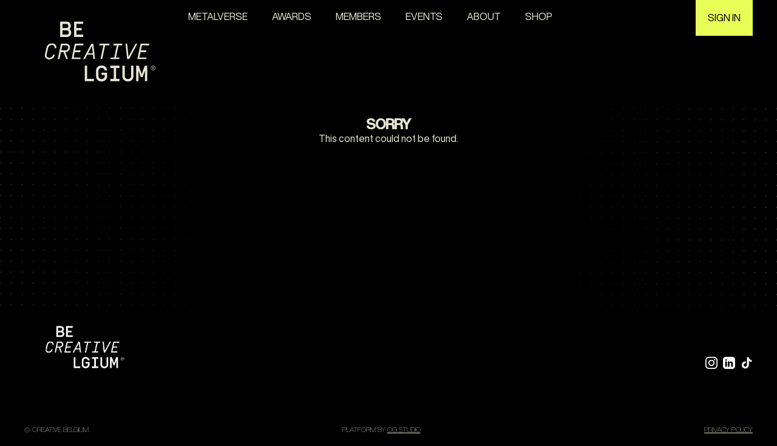

--- FILE ---
content_type: text/html; charset=utf-8
request_url: https://www.creativebelgium.be/activity/21/creative-session-crafting-the-shit-out-of-radio-commercials
body_size: 5142
content:
<html>
<head>
    <meta charset="UTF-8">
    <meta name="viewport" content="width=device-width, initial-scale=1.0">
    <title>Creative Belgium - </title>
    <script type="module" src="/_script/main.js?v5"></script>
    <link rel="stylesheet" href="/_font/helvetica-now-display.css">
    <link rel="stylesheet" href="/_style/photoswipe.css">
    <link rel="stylesheet" href="/_style/main.css?v7">
    <link rel="icon" href="favicon.ico">

    <meta property="og:title" content="Creative Belgium - ">
    <meta property="og:site_name" content="https://www.creativebelgium.be">
    <meta property="og:url" content="https://www.creativebelgium.be/activity/21/creative-session-crafting-the-shit-out-of-radio-commercials">
    <meta property="og:description" content="Creative Belgium - Promote, encourage, and celebrate creative excellence for brands and businesses.">
    <meta property="og:image" content="https://www.creativebelgium.be/_img/creative_belgium_big.png">


    <script id="mcjs">!function(c,h,i,m,p){m=c.createElement(h),p=c.getElementsByTagName(h)[0],m.async=1,m.src=i,p.parentNode.insertBefore(m,p)}(document,"script","https://chimpstatic.com/mcjs-connected/js/users/955f251fe34bd649b95d27570/b8e3e3454e6dae73f2567d3f3.js");</script>
</head>
<body>

<div id="usermenu"></div>

<main>
    <div class="container relative">
        <nav>
            <a id="logo" href="/"></a>
            <ul id="menu">
                <!--<li><a href="/metalverse">Metalverse</a></li>
                <li><a href="/events">Events</a></li>
                <li><a href="/members">Members</a></li>
                <li><a href="https://www.creativebelgiumschool.com/cbs" target="_blank">CBS</a></li>
                <li><a href="/about">About</a></li>
                <li><a href="https://creativebelgium.myshopify.com/collections/10-years-merch" target="_blank">Shop</a></li>
                <li class="mobile"><a class="yellow userprofilebutton" href="/signin">signin</a></li>-->
            </ul>
            <a class="button yellow userprofilebutton" href="/signin">Sign in</a>
            <div class="hamburger"></div>
        </nav>
    </div>

    <div class="pages">
        <div class="dots"></div>
        <div class="page" id="home_">


        </div>

        <div class="page noheader" id="events">
            <div class="container relative">
                <div class="pagecontent">
                    <div id="eventspage"></div>
                    <div class="events" id="cms-events"></div>
                </div>
            </div>
        </div>

        <div class="page noheader" id="members">
            <div class="container relative">
                <div class="pagecontent">

                    <div id="memberinfo">
                        <div id="memberpage"></div>
                    </div>
                    <div id="memberlist"></div>
                </div>
            </div>
        </div>

        <div class="page noheader" id="event">
            <div class="container relative" id="eventdetail"></div>
        </div>

        <div class="page noheader" id="article">
            <div class="container relative" id="articledetail"></div>
            <br/> <br/> <br/>
        </div>

        <div class="page noheader" id="genericpage">
            <div class="container relative" id="genericpagedetail"></div>
        </div>

        <div class="page" id="genericpagefull"></div>

        <div class="page noheader" id="trends">
            <div class="container relative" id="trendsdetail"></div>
        </div>

        <div class="page noheader" id="metalverse">
            <div class="container relative">
            <div class="pagecontent">
                <div id="metalversepage"></div>

                <div id="metalverse-list"></div>
                <br>
            </div>

            </div>
        </div>

        <div class="page noheader" id="winners">
            <div class="container relative">
                <div class="pagecontent">
                    <h1 id="winnerstitle"><a href="/metalverse/winners">Winners</a></h1>

                    <div id="metalverse-results"></div>
                </div>
            </div>
        </div>

        <div class="page noheader" id="waiting">
            <div class="container relative">
                <div class="pagecontent">
                    <div class="spinner center"></div>
                </div>
            </div>
        </div>

        <div class="page noheader" id="signin">
            <div class="container relative">
                <div class="pagecontent">
                    <h1>sign in</h1>

                    <div class="form centered" id="loginform">
                        <h3>Access your creative belgium profile</h3>
                        <br>
                        <div id="loginwaiting">
                            <div class="spinner center"></div>
                        </div>
                        <div id="entercode">
                            Check your email!<br>
                            Click on the link to sign in, or enter your login code below.

                            <div class="code">
                                <input type="text" id="code1">
                                <input type="text" id="code2">
                                <input type="text" id="code3">
                                <input type="text" id="code4">
                                <input type="text" id="code5">
                            </div>

                            <div class="buttons">
                                <button class="yellow" id="docode">Sign In</button><br><br>
                                <button class="ghost" id="cancelcode">Cancel</button>

                            </div>


                        </div>
                        <div id="inputemail">
                            <div id="loginfeedback"></div>
                            <input class="narrow" name="email" type="email" placeholder="me@email.com" id="emailinput">
                            <div class="buttons">
                                <button class="yellow" id="dologin">Sign In</button>
                                <p>
                                    Or <br><br><a class="button" href="https://www.creativebelgium.be/become-a-member/memberships" target="_blank">Become a member</a>
                                </p>

                            </div>
                        </div>
                    </div>
                </div>
            </div>
        </div>


        <div class="page noheader" id="settings">
            <div class="container relative">
                <div class="pagecontent">
                    <h1>Settings</h1>
                    <a class="button dark" href="/profile">Back</a>
                    <div class="form centered" id="settingsform">

                    </div>
                </div>
            </div>
        </div>



    </div>


    <footer>
        <div class="container relative">
            <div class="content">
                <figure class="logo"></figure>
                <div class="center">
                    <!--
                    <a href="https://eepurl.com/hIBuu5" target="_blank">
                        <b> Subscribe to the Creative Belgium newsletter</b>
                        Get all updates from us delivered to your inbox. The Creative Belgium newsletters will keep you in the
                        loop of the latest industry news, building an inclusive creative industry, event tickets and access to
                        inspiring content. In short, everything going on in our creative world & more.
                    </a>
                    -->
                </div>
                <div class="socials">
                    <a class="instagram" href="https://www.instagram.com/creative.belgium" target="_blank"></a>
                    <a class="linkedin" href="https://www.linkedin.com/company/11307982/" target="_blank"></a>
                    <!--<a class="facebook" href="http://facebook.com/creativeclubbelgium" target="_blank"></a>-->
                    <!--<a class="twitter" href="https://x.com/Creativ3Belgium" target="_blank"></a>-->
                    <a class="tiktok" href="https://www.tiktok.com/@creativebelgium" target="_blank"></a>
                     <!--<a class="whatsapp" href="https://www.facebook.com/CreativeBelgium" target="_blank"></a>-->
                </div>
            </div>
            <!--<a href="/terms" class="inline">Terms & Conditions</a>-->
            <div class="links">
                <div class="left">
                    © Creative Belgium
                </div>
                <div class="mid">platform by <a href="https://www.og-studio.be/" target="_blank">OG STUDIO</a></div>
                <div class="right"> <a href="/privacy-policy" class="inline">Privacy policy</a></div>
            </div>
        </div>

    </footer>

</main>

<template id="template-event-item">
    <a href="/event/{slug}" class="event {status}">
        <figure style="background-image: url('{image}')"></figure>
        <div class="content">
            <h3>{name}</h3>
            <div class="date">{formattedDate}</div>
            <div class="location">{city}</div>
        </div>
    </a>
</template>

<script type="text/template" id="template-event">
    <div class="{status}">
        <h1 data-cms="name">{name}</h1>
        <div class="tags">
            <span>{formattedDate}</span>
            <span>{city}</span>
        </div>
        <div class="intro rich" data-cms="intro">{intro}</div>
        <div class="sidebox right">
            <table>
                <tr>
                    <td>Date</td>
                    <td class="upper" data-cms="date">{formattedDateFull}</td>
                </tr>
                {?time}
                <tr>
                    <td>Time</td>
                    <td class="upper" data-cms="time">{time}</td>
                </tr>
                {/time}
                {?location}
                <tr>
                    <td>Location</td>
                    <td class="upper" data-cms="location">{location}</td>
                </tr>
                {/location}
                <tr>
                    <td>Address</td>
                    <td class="upper" data-cms="address">
                        {?address}<div>{address}</div>{/address}
                        <div>{postalcode} {city}</div>
                    </td>
                </tr>
            </table>

            <hr/>

            {?canbuyticket}
                <a class="button yellow big" href="{ticketUrl}" target="_blank">{ticketLabel}</a>
            {/canbuyticket}

            {?canautoclaim}
                <div class="ticketstatus">
                    <div class="button yellow big borderblack" onclick="App.claimTicket('{id}',this)" target="_blank">{ticketLabel}</div>
                </div>
            {/canautoclaim}

            {?alreadyclaimed}
                <div class="ticketstatus">
                        <p>{claimstatus}</p>
                </div>
            {/alreadyclaimed}

            {?notamember}
                <div class="membersonly">
                    This is a member-only event. <br>
                    Please <a href="/signin" class="inline">sign in</a> or <a href="/become-a-member/memberships" class="inline">become a member</a> to attend.
                    <a class="button yellow big borderblack" href="/signin">{ticketLabel}</a>
                </div>
            {/notamember}

        </div>

        <div class="content">
            <section>
                <div class="rich" data-cms="body">{body}</div>
                {sections}
            </section>
        </div>

        <br><br>

        <section>
            <h2 class="large">Join Creative Belgium</h2>
            <a class="button yellow large" target="_blank" href="https://www.creativebelgium.be/become-a-member/memberships">BECOME A MEMBER</a>
        </section>

        <br><br>
    </div>
</script>

<template id="template-page-main">
    <div class="pagecontent">
        <h1 data-cms="name">{name}</h1>
        <br>
        <div class="intro cmscontent rich" data-cms="intro">{intro}</div>
    </div>
</template>

<template id="template-page-home">
</template>

<template id="template-section">
    <section>{intro}</section>
</template>


<template id="template-section-text-big">
    <div class="titlebox">
        <h2 class="yellow"><span data-cms="{cmspath}-content" style="position: relative;">{content}</span></h2>
    </div>
</template>


<template id="template-section-image-text">
    <h3 data-cms="{cmspath}-title"  style="position: relative;">{title}</h3>

    <div class="cols">
        <div class="col" style="padding-left: 0">
            <img src="{image}" class="full margin">
        </div>
        <div class="col rich" data-cms="{cmspath}-content" style="position: relative;">
            {content}
        </div>
    </div>
    <br/>
</template>

<template id="template-section-text-image">
    <h3 data-cms="{cmspath}-title"  style="position: relative;">{title}</h3>

    <div class="cols">
        <div class="col rich" data-cms="{cmspath}-content" style="padding-left: 0">
            {content}
        </div>
        <div class="col" data-cms="{cmspath}-content" style="position: relative;">
            <img src="{image}" class="full margin">
        </div>
    </div>
    <br/>
</template>

<template id="template-section-image">
    <h3 data-cms="{cmspath}-title"  style="position: relative;">{title}</h3>
    <img src="{image}" class="full margin">
    <br/> <br/>
</template>


<template id="template-section-image-gallery">
    <h4 class="box white margin">{title}</h4>
    <div class="pswp-gallery pswp-gallery--single-column" id="{gallery-id}">
        {collection}
    </div>
</template>

<template id="template-section-image-gallery-item">
    <a href="/_img/gallery/1.jpg"
       data-pswp-width="1920"
       data-pswp-height="2400"
       target="_blank">
        <img src="/_img/gallery/thumbs/1.jpg" alt="" />
    </a>
</template>

<template id="template-section-image-gallery-or">
    <h3 data-cms="{cmspath}-title" style="position: relative;">{title}</h3>
    <br/>
    <div class="imagegrid">

        <div class="imagegrid-item">
            <img src="/_img/team/amber_van_elk.jpg" alt="Amber van Elk">
            <h4>Amber van Elk</h4>
            <h5>Head of Operations</h5>
        </div>

        <div class="imagegrid-item">
            <img src="/_img/team/isabel_van_den_broeck.jpg" alt="Isabel Van den Broeck">
            <h4>Isabel Van den Broeck</h4>
            <h5>Managing Director</h5>
        </div>

        <div class="imagegrid-item">
            <img src="/_img/team/lynn_van_den_zegel.jpg" alt="Lynn Van den Zegel">
            <h4>Lynn Van den Zegel</h4>
            <h5> Office &amp; Community Manager</h5>
        </div>
    </div>
    <br/>

</template>

<template id="template-section-image-grid">
    <h3 data-cms="{cmspath}-title" style="position: relative;">{title}</h3>
    <br/>
    <div class="imagegrid">{collection}</div>
    <br/>

</template>

<template id="template-section-image-grid-item">
    <div class="imagegrid-item">
        <img src="{image}" alt="{title}">
        <h4>{title}</h4>
        <h5>{subtitle}</h5>
    </div>
</template>


<template id="template-section-text">
    <br/>
    {?title}<h3 data-cms="{cmspath}-title">{title}</h3>{/title}
    <div class="paragraph" data-cms="{cmspath}-content">{content}</div>
</template>

<template id="template-section-text-rich">
    <div class="cmscontent rich" data-cms="{cmspath}-content">{content}</div>
</template>


<template id="template-section-subscribe-to-newsletter">
    <section>
        <a href="https://creativebelgium.us9.list-manage.com/subscribe?u=955f251fe34bd649b95d27570&amp;id=59651a6843" target="_blank" class="blocklink" id="mailformbutton">
            <h2 class="yellow inline"> Subscribe to the Creative Belgium newsletter</h2>
            <p class="icon-arrow">
                Get all updates from us delivered to your inbox. The Creative Belgium newsletters will keep you in the
                loop of the latest industry news, building an inclusive creative industry, event tickets and access to
                inspiring content. In short, everything going on in our creative world &amp; more.
            </p>
        </a>
    </section>
</template>


<template id="template-section-become-a-member">
    <div class="container relative">
        <div class="pagecontent">
            <section>
                <h2 class="large">Join Creative Belgium</h2>
                <a class="button yellow large" target="_blank" href="https://www.creativebelgium.be/become-a-member/memberships">BECOME A MEMBER</a>
            </section>
        </div>
    </div>

</template>

<template id="template-section-button-become-a-member">
    <section>
        <a class="button yellow large contenteditable" target="_blank" href="https://www.creativebelgium.be/become-a-member/memberships">BECOME A MEMBER</a>
    </section>
</template>

<template id="template-section-button-big">
    <section>
        <a class="button yellow large contenteditable" target="_blank" href="{link}"><span data-cms="{cmspath}-label">{label}</span></a>
    </section>
</template>

<template id="template-section-button-medium">
    <section>
        <a class="button yellow medium contenteditable" href="{link}"><span data-cms="{cmspath}-label">{label}</span></a>
    </section>
</template>

<template id="template-membershiptypes-individual">
    <div class="memberships" data-cmstag="{cmstag}">
        <div class="membership">
            <h2>PROFESSIONAL<br>MEMBERSHIP</h2>
            <p>We welcome all people who believe in creative excellence to join our community.
                <br>as of 31 years</p>
            <div class="prize">195 euro (excl. VAt)</div>

            <a class="button white" href="https://docs.google.com/forms/d/e/1FAIpQLSfFNiv9AnORO2cQk423_WHv8rlcYwfZD4PXtfxkSfdUtgmrSw/viewform" target="_blank">Join us now</a>
        </div>

        <div class="membership">
            <h2>YOUNG PROFESSIONAL<br>MEMBERSHIP</h2>
            <p>We welcome all people who believe in creative excellence to join our community.
                <br>under 30 years</p>
            <div class="prize">135 euro (excl. VAt)</div>

            <a class="button white" href="https://docs.google.com/forms/d/e/1FAIpQLScaEVK0jSzQfqmwgHighn6yUU2Dna7TJsejw7xwhmkGHaDAdg/viewform" target="_blank">Join us now</a>
        </div>


    </div>
</template>

<template id="template-membershiptypes-company">
    <div class="memberships" data-cmstag="{cmstag}">
        <div class="membership">
            <dl>
                <dt>Discover</dt>
                <dd>€1.499 (excl. VAT/year)</dd>
                <dt>Celebrate</dt>
                <dd>€2.999 (excl. VAT/year)</dd>
                <dt>Inspire</dt>
                <dd>€3.999 (excl. VAT/year)</dd>
            </dl>

            <a class="button white" href="mailto:info@creativebelgium.be" target="_blank">Join us now</a>
        </div>

    </div>
</template>


<template id="template-membershiptypes-academic">
    <div class="memberships" data-cmstag="{cmstag}">
        <div class="membership">
            <h2>ACADEMIC MEMBERSHIP:<br>TEACHERS</h2>
            <p>
                For schools and educational organizations we offer special rates on our memberships. For details please contact us on <a href="mailto::info@creativebelgium.be">info@creativebelgium.be</a>.
            </p>
            <div class="prize">125 euro (excl. VAt)</div>

            <a class="button white" href="https://docs.google.com/forms/d/e/1FAIpQLScoC8emWUjsBqcqJD3UzdSLsQqB_FKmd0uMaqKa44beBd2q4A/viewform " target="_blank">Join us now</a>
        </div>

        <div class="membership">
            <h2>ACADEMIC MEMBERSHIP:<br>STUDENTS</h2>
            <p><br><br></p>
            <div class="prize">55 euro (excl. VAt)</div>

            <a class="button white" href="https://docs.google.com/forms/d/e/1FAIpQLSeSycg7c7M3hDPb6BMbOWsM9sbHw-pMyryU2nN6EOVRBRCDHA/viewform" target="_blank">Join us now</a>
        </div>


    </div>
</template>

<template id="template-section-video-header">
    <header>
        <div class="container relative">
            <div class="content">
                <a href="{link}" target="_blank" class="contenteditable">
                    <h2 data-cms="{cmspath}-title">{title}</h2><br/>
                    <h2 data-cms="{cmspath}-title2">{title2}</h2><br/>
                    <span><output data-cms="{cmspath}-button">{button}</output></span>
                </a>
            </div>
        </div>
        <div class="shade"></div>
        <video src="{video}" autoplay="autoplay" muted="muted" loop="loop" playsinline="playsinline" style="pointer-events: none"></video>
    </header>
</template>

<template id="template-section-title-on-yellow-with-button">
    <div class="container relative">
        <div class="pagecontent">
            <section>
                <a href="{link}" class="contenteditable">
                    <h1 class="yellow"><output data-cms="{cmspath}-title">{title}</output></h1><br/>
                    <h1 class="yellow"><output data-cms="{cmspath}-title2">{title2}</output></h1><br/>
                    <span class="button white inlineblock"><output data-cms="{cmspath}-button">{button}</output></span>
                </a>
            </section>
        </div>
    </div>
</template>

<template id="template-section-image-collage-3">
    <div class="container relative">
        <output class="cmssection" data-cms2="{cmspath}"></output>
        <div class="pagecontent">
            <section class="top">
                <div class="box">
                    <h2 data-cms="{cmspath}-title">{title}</h2>
                    <span data-cms="{cmspath}-subtitle">{subtitle}</span>
                    <a class="button contenteditable" href="{link}">
                        <output data-cms="{cmspath}-button">{button}</output>
                    </a>
                </div>
                <figure class="sub top" style="background-image: url('{image1}')"></figure>
                <figure class="main right" style="background-image: url('{image2}')"></figure>
                <figure class="sub left" style="background-image: url('{image3}')"></figure>
            </section>
        </div>
    </div>
</template>

<template id="template-section-image-collage-2">
    <div class="container relative">
        <div class="pagecontent">
            <section>
                <div class="box right">
                    <h2 data-cms="{cmspath}-title">{title}</h2>
                    <a class="button contenteditable" href="{link}" target="_blank">
                        <output data-cms="{cmspath}-button">{button}</output>
                    </a>
                </div>
                <figure class="main left" style="background-image: url('{image1}')"></figure>
                <figure class="sub right" style="background-image: url('{image2}')"></figure>
            </section>
        </div>
    </div>
</template>

<template id="template-section-video-section-autoplay">
    <div class="container relative">
        <div class="pagecontent">
            <section class="boxtop">
                <div class="box">
                    <h2 data-cms="{cmspath}-title">{title}</h2>
                    <a class="button contenteditable" href="{link}">
                        <output data-cms="{cmspath}-button">{button}</output>
                    </a>
                </div>
                <video src="{video}" autoplay="autoplay" loop="loop" muted="muted" playsinline="playsinline" style="pointer-events: none"></video>
            </section>
        </div>
    </div>
</template>

<template id="template-section-video">
    <video controls="controls" poster="{poster}">
        <source src="{video}" type="video/mp4">
    </video>
</template>

<template id="template-section-button">
    <div>
        <a class="button yellow inlineblock contenteditable" href="{link}"><output data-cms="{cmspath}-label">{label}</output></a>
    </div>
</template>

</body>
</html>

--- FILE ---
content_type: application/javascript; charset=utf-8
request_url: https://www.creativebelgium.be/_script/alusta/user.js
body_size: 2773
content:
import eventBus from "./eventBus.js";
import Api from "./api.js";
import EventBus from "./eventBus.js";
import router from "../router.js";
import Editor from "./editor.js";
import $ from "../element.js";

let User = (()=>{
    let me = {};
    let isEditing = false;
    let canEdit =  false;
    let editButton = null;
    let email;
    let currentUser;
    let alustaToken;
    let loginDone = false;

    me.init = ()=>{
        let checkToken = async function(){};
        let token = "";
        let tokenType;

        // check for url token
        let queryParams = new URLSearchParams(window.location.search);
        let userToken = queryParams.get("token");
        if (userToken){
            checkToken = me.loginEmailCode;
            tokenType = "query";
            token = userToken;

            // remove the token from the url
            let url = window.location.href;
            let urlParts = url.split("?");
            if (urlParts.length>1){
                url = urlParts[0];
            }
            window.history.replaceState({}, document.title, url);
        }

        if (!token){
            // check for alusta token
            let access_token = localStorage.getItem("alustaToken");
            email = localStorage.getItem("alustaEmail");
            if (access_token && email){
                checkToken = checkAlustaToken;
                token = access_token;
                alustaToken = access_token;
                tokenType = "alusta";
            }
        }

        if (!token){
            // check for discord token
            let access_token = localStorage.getItem("access_token");
            if (access_token){
                checkToken = checkDiscordToken;
                token = access_token;
            }
        }

        if (!token){
            // check for twitter token
            let access_token = localStorage.getItem("twitter_access_token");
            if (access_token){
                checkToken = checkTwitterToken;
                token = access_token;
            }
        }

        if (token){
            checkToken(token).then(result=>{
                console.log("checkToken",result);
                if (result && ((result.roles && result.roles.length) || result.role)){
                    currentUser = result;
                    me.handleLogin();
                }else{
                    router.navigate("/signin");
                    if (tokenType==="query"){
                        window.showError("This login link is invalid or expired. Please request a new one.","expired_login_link");
                    }
                }
                loginDone = true;
                EventBus.trigger("logindone");
            });
        }else{
            loginDone = true;
            EventBus.trigger("logindone");
        }
    }

    me.isEditing = ()=>{
        return isEditing;
    }
    me.canEdit = ()=>{
        return canEdit;
    }
    me.isLoggedIn = ()=>{
        return !!currentUser;
    }
    me.isLoginDone = ()=>{
        return loginDone;
    }

    me.isAdmin = ()=>{
        return currentUser && currentUser.roles && currentUser.roles.includes("admin");
    }

    me.isStudent = ()=>{
        return currentUser && currentUser.status && currentUser.status.toLowerCase() === "student";
    }

    me.isContentEditor = ()=>{
        return currentUser && currentUser.roles &&
            (currentUser.roles.includes("content editor") || currentUser.roles.includes("admin"));
    }

    // used to delay loading data until the user is logged in
    me.isMaybeContentEditor = ()=>{
        return localStorage.getItem("showDrafts") === "true";
    }

    me.wantsToShowDrafts = ()=>{
        return me.isContentEditor() && localStorage.getItem("showDrafts") === "true";
    }

    me.register = (data)=>{
        return new Promise(async (next)=>{
            let url = "/api/data/?scope=registrations";

            let response = await fetch(url,{
                method: "POST",
                body: JSON.stringify({key:undefined,value:data}),
                headers: {
                    'Content-Type': 'application/json'
                }
            });
            let result = await response.json();
            next(result);
        });
    }

    me.updateProfile = async (data)=>{
        let url = "/api/user/?action=updateprofile";
        let result = await Api.post(url,data);
        if (result && result.status==="ok" && result.result){
            currentUser = result.result;
            return currentUser;
        }
    }

    me.updateAvatar = async (data,fileName)=>{
        let url = "/api/user/?action=image&filename=" + encodeURIComponent(fileName);
        let result = await Api.postBinary(url,data);
        return result;
    }

    function checkDiscordToken(token){
        return new Promise(async (next)=>{
            let url = "/api/auth/discord/?action=user&code=" + token;
            let response = await fetch(url);
            let result = await response.json();
            next(result);
        });
    }

    function checkTwitterToken(token){
        return new Promise(async (next)=>{
            let url = "/api/auth/twitter/?action=user&code=" + token;
            let response = await fetch(url);
            let result = await response.json();
            next(result);
        });
    }

    function checkAlustaToken(token){
        return new Promise(async (next)=>{
            let url = "/api/user/?action=user";
            let bearer = "Bearer " + email + ":" + token;
            let response = await fetch(url,{
                method: "GET",
                headers: {
                    'Content-Type': 'application/json',
                    'Authorization': bearer
                }
            });
            let result = await response.json();
            if (result && result.status==="ok" && result.result){
                result = result.result;
            }else{
                localStorage.clear();
            }
            next(result);
        });
    }

    me.loginDiscord = ()=>{
        let clientId = "1151541415353008190";
        let redirectUri = window.location.protocol + "//" + window.location.host + "/oauth/";
        let scope = "identify%20email";
        let state = Math.random().toString(36).substring(2, 15);
        let authUrl = "https://discord.com/api/oauth2/authorize?client_id=" + clientId + "&redirect_uri=" + redirectUri + "&response_type=code&scope=" + scope + "&state=" + state;

        window.location.href = authUrl;
    }

    me.loginFacebook = ()=>{
        let clientId = "399227409156587";
        let redirectUri = window.location.protocol + "//" + window.location.host + "/oauth/";
        let scope = "email";
        let state = Math.random().toString(36).substring(2, 15);
        let authUrl = "https://www.facebook.com/v19.0/dialog/oauth?client_id=" + clientId + "&redirect_uri=" + redirectUri + "&response_type=code&scope=" + scope + "&state=" + state;

        window.location.href = authUrl;
    }

    me.loginTwitter = ()=>{
        let rootUrl = "https://twitter.com/i/oauth2/authorize";
        let redirectUri = window.location.protocol + "//" + window.location.host + "/oauth/twitter";
        let options = {
            redirect_uri: redirectUri,
            client_id: "Y2xsNGtwS2FGa1FHaDdNbjhWc1A6MTpjaQ",
            state: "state",
            response_type: "code",
            code_challenge: "y_SfRG4BmOES02uqWeIkIgLQAlTBggyf_G7uKT51ku8",
            code_challenge_method: "plain",
            scope: ["users.read", "tweet.read"].join(" "),
        };
        let qs = new URLSearchParams(options).toString();
        window.location.href = rootUrl + "?" + qs;
    }

    // request a new login code and send it by email
    me.loginEmail = (email)=>{
        return new Promise(async (next)=>{
            let url = "/api/auth/email/";
            let data = {
                email: email,
                action: "email"
            }
            let response = await fetch(url,{
                method: "POST",
                body: JSON.stringify(data),
                headers: {
                    'Content-Type': 'application/json'
                }
            });
            let result = await response.json();
            next(result);
        });
    }

    // validate the login code
    me.loginEmailCode = (code,email)=>{
        return new Promise(async (next)=>{
            let url = "/api/auth/email/";
            let data = {
                code: code,
                email: email,
                action: "login"
            }
            let response = await fetch(url,{
                method: "POST",
                body: JSON.stringify(data),
                headers: {
                    'Content-Type': 'application/json'
                }
            });
            let result = await response.json();
            if (result && result.status==="ok" && result.result){
                currentUser = result.result;
                next(currentUser);
            }else{
                next(false);
            }
        });
    }

    me.logout = ()=>{
        localStorage.clear();
        window.location.href = "/";
    }

    me.getUserName = ()=>{
        if (!currentUser) return "";
        if (currentUser.firstName && currentUser.lastName) return currentUser.firstName + " " + currentUser.lastName;
        if (currentUser.registration && currentUser.registration.name) return currentUser.registration.name;
        return currentUser.global_name || currentUser.username  || currentUser.email || "";
    }

    me.getFirstName = ()=>{
        return currentUser ? currentUser.firstName : "";
    }

    me.getLastName = ()=>{
        return currentUser ? currentUser.lastName : "";
    }

    me.getEmail = ()=>{
        return currentUser ? currentUser.email : "";
    }

    me.getDiscord = ()=>{
        return currentUser ? currentUser.username : "";
    }

    me.getTwitter = ()=>{
        if (!currentUser) return "";
        if (currentUser.registration && currentUser.registration.twitter) return currentUser.registration.twitter;
        return currentUser.twitter || "";
    }

    me.getAccessToken = ()=>{
        return alustaToken || "";
    }

    me.getUserData = ()=>{
        return currentUser;
    }

    me.hasToken = (token)=>{
        return currentUser && currentUser.tokens && currentUser.tokens[token];
    }

    me.hasProfile = (token)=>{
        return currentUser && currentUser.registration
    }

    me.handleLogin = ()=>{
        if (!currentUser) return;

        if (currentUser && currentUser.alustaToken && currentUser.email){
            console.log("setting alustaToken");
            localStorage.setItem("alustaToken",currentUser.alustaToken);
            localStorage.setItem("alustaEmail",currentUser.email);
            alustaToken = currentUser.alustaToken;
        }

        delete currentUser.alustaToken;
        delete currentUser.alustaTokenHash;

        if (me.isContentEditor()){
            setupAdminUI();

            if (me.wantsToShowDrafts()){
                router.navigate();
            }
        }

        setupUserMenu();

        document.body.classList.add("hasuser");
    }

    function setupAdminUI(){
        let container = document.querySelector("#usermenu");
        if (container){
            editButton = $("button",{parent:container,onclick:()=>{
                    editButton.classList.toggle("active");
                    console.log("toggle editor",editButton.classList.contains("active"));
                    if (editButton.classList.contains("active")){
                        isEditing = true;
                        editButton.innerText = "Edit Text: On (F2 to toggle)";
                        Editor.toggleEditor(true);
                        document.body.classList.add("editor");
                    }else{
                        isEditing = false;
                        editButton.innerText = "Edit Text: Off (F2 to toggle)";
                        Editor.toggleEditor(false);
                        document.body.classList.remove("editor");
                    }
                }},"Edit Text: Off (F2 to toggle)");
            $("button",{parent:container,onclick:()=>{
                    Editor.toggleDrafts();
                }},"Show Drafts: " + (localStorage.getItem("showDrafts") === "true" ? "On" : "Off") + " (F3 to toggle)");
            $("button",{parent:container,onclick:()=>{window.open("/admin/");}},"Admin");
            $("button",{parent:container,onclick:()=>{
                    localStorage.clear();
                    location.reload();
                }},"Logout");



            container.classList.add("active");
            document.body.classList.add("hasusermenu");
            canEdit = true;
        }
    }

    function setupUserMenu(){
        let profileButtons = document.querySelectorAll(".userprofilebutton");
        profileButtons.forEach(profileButton=>{
            profileButton.innerText = me.getUserName();
            profileButton.classList.add("active");
            profileButton.href = "/profile";
            profileButton.onclick = (e)=>{
                e.preventDefault();
                router.navigate("/profile",true);
            }
        })
    }


    eventBus.on("toggleEditor",()=>{
        if (canEdit && editButton) editButton.click();
    });


    return me;
})();
export default User;

--- FILE ---
content_type: application/javascript; charset=utf-8
request_url: https://www.creativebelgium.be/_script/alusta/api.js
body_size: -17
content:
import User from "./user.js";

let Api = (()=>{
    let me = {};

    me.list = async endpoint=>{
        let response = await fetch("/api/data?scope=" + endpoint);
        return await response.json();
    }

    me.get = async endpoint=>{
        let bearer = "Bearer " + User.getEmail() + ":" + User.getAccessToken();
        let response = await fetch(endpoint,{
            method: "GET",
            headers: {
                'Content-Type': 'application/json',
                'Authorization': bearer
            }
        });
        return await response.json();
    }

    me.post = async (endpoint,data)=>{
        let bearer = "Bearer " + User.getEmail() + ":" + User.getAccessToken();
        let response = await fetch(endpoint,{
            method: "POST",
            body: JSON.stringify(data),
            headers: {
                'Content-Type': 'application/json',
                'Authorization': bearer
            }
        });
        return await response.json();
    }

    me.postBinary = async (endpoint,data)=>{
        let bearer = "Bearer " + User.getEmail() + ":" + User.getAccessToken();
        let response = await fetch(endpoint,{
            method: "POST",
            body: data,
            headers: {
                'Content-Type': 'application/octet-stream',
                'Authorization': bearer
            }
        });
        return await response.json();
    }

    return me;
})();

export default Api;

--- FILE ---
content_type: application/javascript; charset=utf-8
request_url: https://www.creativebelgium.be/_script/metalverse.js
body_size: 5776
content:
import $ from "./element.js";
import ShareService from "./shareService.js";
import Members from "./members.js";
import router from "./router.js";
import Router from "./router.js";
import CMS from "./CMS.js";
import {generateSlug} from "./util.js";

let Metalverse = (() => {

    let me = {};

    let years = [];
    let categories = [];
    let awards = [];
    let agencies = [];

    let container;
    let listContainer;
    let listContainer2;
    let filters = {year:"2025"};
    let sections = {};
    let data;
    let initDone = false;

    let dataFileUrl = "/_data/awards_static.json?v3";
    dataFileUrl = "/api/awards";

    me.init = async () => {
        if (initDone){
            let search = new URLSearchParams(window.location.search);
            if (!search.has("search")) return;
        }
        container = document.querySelector("#metalverse-list");

        container.innerHTML = '<div class="spinner center"></div>';

        let metalversePage = document.getElementById("metalversepage");
        if (metalversePage){
            CMS.renderPage("metalverse",metalversePage);
        }

        if (!data) await loadData();

        generateFilteredUI();
        initDone = true;
    }

    me.getAwardsForMember = async (member) => {
        if (!data) await loadData();
        let name = member.v + " " + member.n;
        name = name.toLowerCase();
        return data.filter(a=>a.credits && a.credits.toLowerCase().indexOf(name)>=0);
    }

    me.showResults = async (name,value)=>{

        let container = document.querySelector("#metalverse-results");

        container.innerHTML = '<div class="spinner center"></div>';
        if (!data) await loadData();
        container.innerHTML = "";

        let url = new URL(window.location.href);
        let path = url.pathname;
        let parts = path.split("/");
        if (parts.length>3){
            let slug = parts[3];
            let id = parts[4];
            let item;
            if (id){
                item = data.find(item=>item.id === id && item.slug === slug);
            }else{
                item = data.find(item=>item.slug === slug);
            }

            if (item){
                Members.preLoad().then(()=>{
                    showDetail(item);
                });
                return;
            }
        }

        let input;

        $(".searchbar",{parent:container},
            $("label","Look for:"),
            input = $("input",{placeholder:"Name, agency or brand",onInput:()=>{
                filters.search = input.value;
                listResults(0);
            }})
        );

        if (filters && filters.search){
            input.value = filters.search;
        }

        $(".filters",{parent:container},
            generateSelect("year",years),
            generateSelect("category",categories),
            generateSelect("award",awards),
            $("button.inline.grey",   {
                onClick:()=>{
                    filters = {year:"2025"};
                    Router.navigate("/metalverse/winners",true);
                }
            },"Reset")
            //generateSelect("agency",agencies),
        );

        listContainer = $(".list.awardgrid",{parent:container});

        listResults(0)

    }

    function generateFilteredUI(){

        container.innerHTML = "";


        let input;
        $(".searchbar",{parent:container},
            $("label","Look for:"),
            input = $("input",{placeholder:"Name, agency or brand",onInput:()=>{
                    filters.search = input.value;
                    if (input.value.length<2) filters.search = "";
                    listResults(0,2);

                    // update the URL
                    let url = new URL(window.location.href);
                    url.search = "";
                    url.hash = "";
                    let search = input.value;
                    if (search.length>2){
                        url.search = "search=" + search;
                    }

                    window.history.pushState({},"", url);

                }})
        );
        listContainer2 = $(".list.awardgrid",{parent:container});


        generateFilter("year",years,"select");


        if (filters.year){
            let filtered = data.filter(item=>item.year === filters.year);
            let filteredCategories = [];
            let filteredAwards = [];
            let filteredAgencies = [];

            filtered.forEach(item=>{
                if (item.category && filteredCategories.indexOf(item.category)<0) filteredCategories.push(item.category);
                if (filteredAwards.indexOf(item.award)<0) filteredAwards.push(item.award);
                if (item.agency && filteredAgencies.indexOf(item.agency)<0) filteredAgencies.push(item.agency);
            });

            filteredCategories.sort();
            sortAwards(filteredAwards);
            filteredAgencies.sort();

            generateFilter("category",filteredCategories);
            generateFilter("award",filteredAwards);
            //generateFilter("agency",filteredAgencies);
        }else{
            generateFilter("category",categories);
            generateFilter("award",awards);
            //generateFilter("agency",agencies);
        }

        let search = new URLSearchParams(window.location.search);
        if (search.has("search")){
            filters.search = search.get("search");
            input.value = filters.search;
            setTimeout(()=>{
                input.dispatchEvent(new Event('input'));
            },100);
        }

    }

    function listResults(start,containerIndex){
        console.error(filters);
        if (filters && typeof filters.search === "string" && filters.search.length<2){
            delete filters.search;
        }

        let target = listContainer;
        if (containerIndex === 2){
            target = listContainer2;
            target.innerHTML = "";

            if (!filters.search) return;
        }


        let thisFilters = Object.assign({},filters);

        let filtered = data.filter(item=>{
            item.credits = item.credits || "";
            for (let key in thisFilters){
                if (key === "search"){
                    let search = "";
                    if (thisFilters && thisFilters.search) search = thisFilters.search.toLocaleString();
                    if (search.length<2) return false;
                    let found = false;
                    /*if (item.title.toLowerCase().indexOf(search)<0
                        && item.agency.toLowerCase().indexOf(search)<0
                        && item.brand.toLowerCase().indexOf(search)<0
                        && item.credits.toLowerCase().indexOf(search)<0
                    ) return false;*/

                    // search on word boundaries
                    let regex = new RegExp("\\b" + search, "i");


                    if (item.agency.toLowerCase().match(regex)) found = true;
                    if (item.brand.toLowerCase().match(regex)) found = true;
                    if (item.credits.toLowerCase().match(regex)) found = true;

                    if (!found) return false;


                    continue;
                }
                if (thisFilters[key] && item[key] !== thisFilters[key]) return false;
            }
            return true;
        });

        if (!start){
            target.innerHTML = "";

            if (thisFilters.search && thisFilters.search.length>2 && filtered && filtered.length && !thisFilters.year){
                let name = thisFilters.search.toUpperCase();
                let h1 = $("h1",{parent:target});
                h1.style.justifySelf = "left";
                h1.style.display = "block";
                h1.style.scale = "0.8";
                h1.innerText = name;
            }

        }
        let max = 97 * 2;



        if (thisFilters && thisFilters.year){
            target.classList.remove("grouped");
            sortAwards(filtered);

            filtered.forEach((item,i)=>{
                if (i+start>max) return;
                if (i<start) return;
                target.appendChild(generateAwardItem(item));
            })
        }else{
            let years = Array.from(new Set(filtered.map(a=>a.year)));
            years.sort((a,b)=>b-a);
            target.classList.add("grouped");

            years.forEach(year=>{
                let yearFiltered = filtered.filter(a=>a.year === year);
                sortAwards(yearFiltered);
                let yearList
                $(".yearlist",{parent:target},$("h3.yeartitle",year),yearList = $(".list.awardgrid"));
                yearFiltered.forEach((item,i)=>{
                    yearList.appendChild(generateAwardItem(item));
                })
            });
        }



    }

    function generateAwardItem(item){
        let className = item.award || "generic";
        className = className.toLowerCase().replace(" ","-").replace("'",'');

        let name = "";
        //if (className === "new-talent") name = "New Talent";

        let link = "/metalverse/winners/" + item.slug + "/" + item.id;



        let tile = $("a.item",{
                href:link,
                onClick:(e)=>{
                    e.preventDefault();
                    showDetail(item);
                }
            },
            $("figure." + className,$("span",name)),
            $(".details",
                $("h4",item.title),
                item.category ? $("h5",item.category) : null,
                (item.subCategory && item.subCategory !== item.category) ? $("h6",item.subCategory) : null,
            ),
        );

        return tile;
    }

    function generateSelect(name,data){
        let selectbox = $(".selectbox." + name);
        let select = $("select." + name,{
            onChange : ()=>{
                if (select.value === "all") select.value = "";
                selectbox.classList.toggle("active",select.value !== "");
                filterItems(name,select.value);
                listResults(0);
            }
        });
        select.innerHTML = "<option value=''>" + name + "</option><option value='all'>All</option>";
        data.forEach(item=>{
            let option = document.createElement("option");
            option.value = item;
            option.innerHTML = item;
            select.appendChild(option);
        });
        if (filters[name]) select.value = filters[name];
        selectbox.classList.toggle("active",select.value !== "");
        selectbox.appendChild(select);

        return selectbox;
    }

    async function loadData(){
        data = await fetch(dataFileUrl).then(response=>response.json());
        processData();
    }

    function processData(){
        years = [];
        categories = [];
        awards = [];
        agencies = [];
        let slugs = {};
        data.forEach(item=>{

            if (item.agency && item.agency.replace) item.agency.replace("(school)","").trim();
            if (item.year) item.year = "" + item.year;
            item.category = item.cat;
            item.subCategory = item.sub;
            item.slug = generateSlug(item.title);
            item.id = item.year + "-" + item.award + "-" + item.category + "-";
            if (item.subCategory) item.id += item.subCategory;
            //item.id += item.title;
            item.id = generateSlug(item.id);

            let count = slugs[item.id] || 0;
            if (count>0){
                item.id += "-" + count;
            }
            //if (slugs[item.id]){
                //console.error("Duplicate slug",item.id);
            //}
            slugs[item.id] = count + 1;


            item.brand = item.brand || "";
            item.agency = item.agency || "";
            delete item.cat;
            delete item.sub;

            if (years.indexOf(item.year)<0) years.push(item.year);
            if (item.category && categories.indexOf(item.category)<0) categories.push(item.category);
            if (awards.indexOf(item.award)<0) awards.push(item.award);
            if (item.agency && agencies.indexOf(item.agency)<0) agencies.push(item.agency);
        });

        years.sort().reverse();
        categories.sort();
        sortAwards(awards);

        agencies.sort(function (a, b) {
            return a.toLowerCase() > b.toLowerCase() ? 1 : -1;
        });
    }

    function sortAwards(awards){
        let sortOrder = ['grand prix','gold','silver','bronze'];

        // sort alphabetically, but with certain values first
        awards.sort((a,b)=>{
            if (a && a.award) a = a.award;
            if (b && b.award) b = b.award;

            let aIndex = sortOrder.indexOf(a.toLowerCase());
            let bIndex = sortOrder.indexOf(b.toLowerCase());
            if (aIndex >= 0 && bIndex >= 0){
                return aIndex > bIndex ? 1 : -1;
            }
            if (aIndex >= 0) return -1;
            if (bIndex >= 0) return 1;
            return a.toLowerCase() > b.toLowerCase() ? 1 : -1;
        });
    }

    function generateFilter(name,items,type){
        let filterContainer;
        $(".filter." + name,{parent:container},$("h3",name), filterContainer = $(".filteritems"));

        if (type === "select"){
            let select;
            let selectbox = $(".selectbox.full.active.centered.big",{parent:filterContainer},
                select = $("select",{onChange:()=>{
                    filters.year = "" + select.value;
                    if (!filters.year) delete filters.year;
                    generateFilteredUI();
                }})
            );
            select.innerHTML = "<option value=''>All</option>";
            items.forEach(item=>{
                let option = document.createElement("option");
                option.value = item;
                option.innerHTML = item;
                select.appendChild(option);
            });
            if (filters[name]) select.value = filters[name];

        }else{
            let section = {
                buttons:[],
                all:$("button.active",{parent:filterContainer, onClick:()=>{
                        filterItems(name,"");
                        goWinners();
                    }},"All")
            };

            items.forEach(item=>{
                let className = "";
                if (name === "award") className = ".awarditem." + item.toLowerCase().replace(" ","-").replace("'",'');
                section.buttons.push(
                    $("button" + className,{parent:filterContainer, onClick:()=>{
                            filterItems(name,item);
                            goWinners();
                        }},$("label",""+item))
                )
            });
            sections[name] = section;
        }

    }

    function filterItems(name,value){
        filters[name] = value;
        let section = sections[name];
        if (!section) return;
        value = "" + value;
        if (value.indexOf("&")>0) value = value.replace("&","&amp;");
        section.buttons.forEach(button=>{
            button.classList.remove("active");
            if (button.innerHTML === value){
                button.classList.add("active");
            }
        });
        section.all.classList.toggle("active",value === "");
    }

    function goWinners(){
        window.history.pushState({},"", "/metalverse/winners");
        let title = document.querySelector("#winnerstitle");
        if (title) title.style.display = "block" ;
        router.showPage("winners");
    }

    async function showDetail(item){
        let path = "/metalverse/winners/" + item.slug + "/" + item.id;
        if (window.location.pathname.indexOf("/metalverse")<0){
            router.navigate(path,true);
            return;
        }
        if (window.location.pathname.indexOf("winners")<0){
            router.navigate(path,true);
            return;
        }
        window.history.pushState({},"", path);
        window.scrollTo({top: 0, behavior: 'smooth'});

        let title = document.querySelector("#winnerstitle");
        if (title) title.style.display = "none";

        let container = document.querySelector("#metalverse-results");
        container.innerHTML = "<div class='spinner center'></div>";

        await Members.preLoad();
        container.innerHTML = "";

        let awards = data.filter(a=>a.title === item.title);
        let categories = [];
        let roles = {};

        let awardsToCombine =  awards;
        // only show the specific award
        awardsToCombine = [item];


        awardsToCombine.forEach(award=>{
            //if (categories.indexOf(award.category)<0) categories.push(award.category);
            //if (categories.indexOf(award.subCategory)<0) categories.push(award.subCategory);
            categories.push({
                award:award.award,
                category:award.category,
                subCategory:award.subCategory
            });

            if (award.credits){
                /*
                let parts = award.credits.split("/");
                for (let i = 1;i<parts.length;i++){
                    let role = parts[i].split(",").shift().trim();
                    let members = parts[i-1].split(",");
                    if (i>1) members.shift();
                    let item = roles[role] || [];
                    members.forEach(member=>{
                        member = member.trim();
                        if (item.indexOf(member)<0) item.push(member);
                    });
                    roles[role] = item;

                }*/

                let lines = award.credits.split("\n");
                let role;
                lines.forEach(line=>{
                    if (line.length<2){
                        role = undefined;
                    }else{
                        if (!role) {
                            role = line;
                            roles[role] = roles[role] || [];
                        }else{
                            if (roles[role].indexOf(line)<0) roles[role].push(line);
                        }
                    }
                })
            }
        });

        sortAwards(categories);
        let categoryList = $(".categories");
        let caward = "";
        categories.forEach(c=>{
            if (caward !== c.award){
                caward = c.award;
                //categoryList.appendChild($("h4",caward));
            }
            let title = c.category;
            if (c.subCategory) title += " - " + c.subCategory;
            categoryList.appendChild($(".cat_",title));
        });

        let info = $("table",
            $("tr",
                $("td",$(".award." + item.award,$("span",item.award))),
                $("td")
            ),
            $("tr",
                $("td",$("em","Year"),item.year),
                $("td",$("em","Agency"),item.agency)
            ),
            $("tr",
                $("td",$("em","Category"),categoryList),
                $("td",$("em","Brand/Product"),item.brand)
            ),
            $("tr",
                $("td.lined"," "),
                $("td.lined"," ")
            )
        );



        let media = $(".media");
        if (item.media){
            let showMediaForCategory = (url)=>{
                if (url && url.startsWith("(")){
                    url = url.substring(1);
                    let match = url.split(")")[0];
                    url = url.substring(match.length+1);
                    if (match && item.category && item.category.toLowerCase().indexOf(match)<0){
                        return "";
                    }
                }
                return url;
            }
            item.media.forEach(m=>{
                let hasVideo = false;
                let videos = m.video || [];
                let thumbnail = m.thumbnail || "";
                if (typeof videos === "string") videos = [videos];
                videos.forEach(v=>{

                    v = showMediaForCategory(v);
                    if (v){
                        if (v.indexOf("youtube")>0){
                            if (v.indexOf("embed")>0){
                                let parts = v.split("/");
                                v = parts[parts.length-1];
                            }else if (v.indexOf("v=")>0){
                                let parts = v.split("v=");
                                v = parts[parts.length-1];
                            } else{
                                let parts = v.split("?");
                                v = parts[0];
                            }
                            media.appendChild($("iframe",{src:"https://www.youtube.com/embed/" + v}));
                            hasVideo = true;
                        }else if (v.endsWith(".mp4")){
                            let options = {
                                controls:true,
                                controlsList:"nodownload",
                                oncontextmenu:function(e){e.preventDefault();},
                            }
                            if (thumbnail) options.poster = thumbnail;
                            media.appendChild($("video",options,$("source",{src:v,type:"video/mp4"})));
                            hasVideo = true;
                        }
                    }
                });
                if (!hasVideo && thumbnail){

                    thumbnail = showMediaForCategory(thumbnail);
                    if (thumbnail){
                        let ext = thumbnail.split(".").pop().toLowerCase();
                        let isImage = (ext === "jpg" || ext === "jpeg" || ext === "png" || ext === "gif" || ext === "webp" || ext === "svg" || ext === "gif");
                        if (isImage){
                            media.appendChild($("img",{src:thumbnail}));
                        }else{
                            let fileName = thumbnail.split("/").pop();
                            if (ext === "pdf") fileName = "PDF Document";
                            media.appendChild($("a" + ".mediaitem." + ext,{href:thumbnail,target:"_blank"},fileName));
                        }

                    }
                }
                if (m.audio){
                    let audio = m.audio;
                    if (typeof audio === "string") audio = [audio];
                    audio.forEach(a=>{
                        a = showMediaForCategory(a);
                        if (a){
                            media.appendChild($("audio",{
                                controls:true,
                                controlsList:"nodownload"
                            },$("source",{src:a,type:"audio/mp3"})));
                        }
                    });
                }
            });
        }

        sortAwards(awards);
        let awardElm = $(".awards",awards.map(a=>{
            let title = "";
            if (a.category) title = a.category;
            if (a.subCategory) title += " - " + a.subCategory;
            title = title.toUpperCase();
            let link = "/metalverse/winners/" + a.slug + "/" + a.id;
            return $("a",{
                href:link,
                onClick:(e)=>{
                    e.preventDefault();
                    router.navigate(link,true);
                }
            },$(".award." + a.award,$("span",a.award),$("small",title)));
        }));


        let socials = $(".socials",
            $("span","Share award"),
            $("a.facebook",{onClick:()=>{
                    ShareService.share("facebook");
                }}),
            $("a.twitter",{onClick:()=>{
                    ShareService.share("x");
                }}),
            $("a.instagram",{onClick:()=>{
                    ShareService.share("native");
                }}),
            $("a.linkedin",{href:"https://www.linkedin.com/shareArticle?mini=true&url=" + window.location.href, target:"_blank"}),
        );

        let row = $("tr");
        Object.keys(roles).sort().forEach(role=>{
            let names = roles[role];
            row.appendChild($("td",$("em",role),names.map(n=>$("div",getMemberLink(n)))));
            if (row.children.length>1){
                info.appendChild(row);
                row = $("tr");
            }
        });
        if (row.children.length>0){
            info.appendChild(row);
        }



        $(".campaign",{parent:container},
            $("button.dark",{onClick:goWinners},"Back"),
            $("h2",item.title),
            $(".cols",
                $(".col", media, awardElm, socials),
                $(".col", info)
            ),
        )

    }


    function getMemberLink(name){
        let member = Members.isMember(name);
        if (member){
            let link = "/members/" + generateSlug(name);
            return $("a",{
                href:link,
                onClick: (e)=>{
                    e.preventDefault();
                    router.navigate(link,true);
                }
            },name);
        }else{
            return name;
        }


    }


    me.generateAwardItem = generateAwardItem;

    return me;

})();

export default Metalverse;

--- FILE ---
content_type: application/javascript; charset=utf-8
request_url: https://www.creativebelgium.be/_script/alusta/pell.js
body_size: 1399
content:
const defaultParagraphSeparatorString = 'defaultParagraphSeparator'
const formatBlock = 'formatBlock'
const addEventListener = (parent, type, listener) => parent.addEventListener(type, listener)
const appendChild = (parent, child) => parent.appendChild(child)
const createElement = tag => document.createElement(tag)
const queryCommandState = command => document.queryCommandState(command)
const queryCommandValue = command => document.queryCommandValue(command)

export const exec = (command, value = null) => document.execCommand(command, false, value)

const defaultActions = {
    bold: {
        icon: '<b>B</b>',
        title: 'Bold',
        state: () => queryCommandState('bold'),
        result: () => exec('bold')
    },
    italic: {
        icon: '<i>I</i>',
        title: 'Italic',
        state: () => queryCommandState('italic'),
        result: () => exec('italic')
    },
    underline: {
        icon: '<u>U</u>',
        title: 'Underline',
        state: () => queryCommandState('underline'),
        result: () => exec('underline')
    },
    strikethrough: {
        icon: '<strike>S</strike>',
        title: 'Strike-through',
        state: () => queryCommandState('strikeThrough'),
        result: () => exec('strikeThrough')
    },
    heading1: {
        icon: '<b>H<sub>1</sub></b>',
        title: 'Heading 1',
        result: () => exec(formatBlock, '<h1>')
    },
    heading2: {
        icon: '<b>H<sub>2</sub></b>',
        title: 'Heading 2',
        result: () => exec(formatBlock, '<h2>')
    },
    heading3: {
        icon: '<b>H<sub>3</sub></b>',
        title: 'Heading 3',
        result: () => exec(formatBlock, '<h3>')
    },
    paragraph: {
        icon: '&#182;',
        title: 'Paragraph',
        result: () => exec(formatBlock, '<p>')
    },
    quote: {
        icon: '&#8220; &#8221;',
        title: 'Quote',
        result: () => exec(formatBlock, '<blockquote>')
    },
    olist: {
        icon: '&#35;',
        title: 'Ordered List',
        result: () => exec('insertOrderedList')
    },
    ulist: {
        icon: '&#8226;',
        title: 'Unordered List',
        result: () => exec('insertUnorderedList')
    },
    code: {
        icon: '&lt;/&gt;',
        title: 'Code',
        result: (content) => {
            let textarea = content.getElementsByTagName("textarea");
            if (textarea.length) {
                content.innerHTML = textarea[0].value;
                content.contenteditable = true;
            } else {
                let code = createElement('textarea');
                code.value = content.innerHTML;
                content.innerHTML = '';
                content.contenteditable = false;
                appendChild(content, code);
                code.focus();
            }
            //exec(formatBlock, '<pre>')
        }
    },
    line: {
        icon: '&#8213;',
        title: 'Horizontal Line',
        result: () => exec('insertHorizontalRule')
    },
    link: {
        icon: '&#128279;',
        title: 'Link',
        result: () => {
            const url = window.prompt('Enter the link URL')
            if (url) exec('createLink', url)
        }
    },
    image: {
        icon: '&#128247;',
        title: 'Image',
        result: () => {
            const url = window.prompt('Enter the image URL')
            if (url) exec('insertImage', url)
        }
    }
}

const defaultClasses = {
    actionbar: 'pell-actionbar',
    button: 'pell-button',
    content: 'pell-content',
    selected: 'pell-button-selected'
}

export const init = settings => {
    if(settings.element.querySelector(".pell-actionbar")) return;
    const actions = settings.actions
        ? (
            settings.actions.map(action => {
                if (typeof action === 'string') return defaultActions[action]
                else if (defaultActions[action.name]) return { ...defaultActions[action.name], ...action }
                return action
            })
        )
        : Object.keys(defaultActions).map(action => defaultActions[action])

    const classes = { ...defaultClasses, ...settings.classes }

    const defaultParagraphSeparator = settings[defaultParagraphSeparatorString] || 'div'

    let value = settings.value || settings.element.innerHTML;
    settings.element.innerHTML = "";

    const actionbar = createElement('div')
    actionbar.className = classes.actionbar
    appendChild(settings.element, actionbar)

    const content = settings.element.content = createElement('div')
    content.contentEditable = true
    content.className = classes.content
    content.oninput = ({ target: { firstChild } }) => {
        if (firstChild && firstChild.nodeType === 3) exec(formatBlock, `<${defaultParagraphSeparator}>`)
        else if (content.innerHTML === '<br>') content.innerHTML = ''
        settings.onChange(content.innerHTML)
    }
    content.onkeydown = event => {
        if (event.key === 'Enter' && queryCommandValue(formatBlock) === 'blockquote') {
            setTimeout(() => exec(formatBlock, `<${defaultParagraphSeparator}>`), 0)
        }
    }

    content.innerHTML = value;
    appendChild(settings.element, content)

    console.error(actions);
    actions.forEach(action => {
        const button = createElement('button')
        button.className = classes.button
        button.innerHTML = action.icon
        button.title = action.title
        button.setAttribute('type', 'button')
        button.onclick = () => action.result(content) && content.focus()

        if (action.state) {
            const handler = () => button.classList[action.state() ? 'add' : 'remove'](classes.selected)
            addEventListener(content, 'keyup', handler)
            addEventListener(content, 'mouseup', handler)
            addEventListener(button, 'click', handler)
        }

        appendChild(actionbar, button)
    })

    if (settings.styleWithCSS) exec('styleWithCSS')
    exec(defaultParagraphSeparatorString, defaultParagraphSeparator)

    return content
}

export default { exec, init }

--- FILE ---
content_type: application/javascript; charset=utf-8
request_url: https://www.creativebelgium.be/_script/util.js
body_size: 265
content:
let monthNamesShort = ["jan","feb","mar","apr","may","jun","jul","aug","sep","oct","nov","dec"];

export function generateSlug(text){
    if (!text) return "";
    text = text.normalize("NFD").replace(/[\u0300-\u036f]/g, "");
    return text.toLowerCase().replace(/[^a-z0-9]/g, "-");
}

export function scrollToTop(){
    window.scrollTo(0,0,{behavior:"smooth"});
}

export function formatDate(date){
    let d = toDate(date);
    let day = d.getDate();
    let month = monthNamesShort[d.getMonth()];
    let year = d.getFullYear();
    return day + " " + month + " " + year;
}

export function formatMonth(date){
    let d = toDate(date);
    return monthNamesShort[d.getMonth()];
}

export function toDate(date){
    if (!date) return "";
    if (typeof date === "string"){
        if (date.startsWith("202") || date.startsWith("203")){
            let d = new Date(date);
            return d;
        }else{
            let parts = date.split(" ");
            let day = parts[0].trim();
            let monthName = parts[1].trim().toLowerCase()
            let year = parts[2].trim();

            let month = monthNamesShort.indexOf(monthName) + 1;
            if (month < 1) return "";
            if (month < 10) month = "0" + month;

            if (day.length < 2) day = "0" + day;

            return new Date(year + "-" + month + + "-" + day);
        }
    }else{
        let d = new Date(date);
        return d;
    }

}

--- FILE ---
content_type: application/javascript; charset=utf-8
request_url: https://www.creativebelgium.be/_script/alusta/editor.js
body_size: 1568
content:
import eventBus from "./eventBus.js";
import $ from "../element.js";
import user from "./user.js";
import cms from "../CMS.js";
import {generateSlug} from "../util.js";
import pell from "./pell.js";

let Editor = (()=>{
    let me = {};
    let currentEditor = null;
    me.init = ()=>{

    }

    me.initSection = (element,item)=>{
        element = element || document.body;
        let elements = element.querySelectorAll("[data-cms]");

        elements.forEach(element=>{
            if (user.canEdit()){
                element.classList.add("editable");
                element.cmsItem = item;
                if (!element.style.position) element.style.position = "relative";
            }else{
                element.classList.remove("editable");
            }
        });
        
    }


    function processTranslations(data){
        for (let key in data){
            let value = data[key];
            value = value.replace(/<br>/g,"\n");
            value = value.replace(/<br\/>/g,"\n");

            // strip all html tags
            value = value.replace(/<[^>]*>?/gm, '');

            value = value.replace(/\n/g,"<br>");

            // replace ** with <b>
            value = value.replace(/\*\*(.*?)\*\*/g,"<b>$1</b>");
            // replace [link](url) with <a href="url">link</a>
            value = value.replace(/\[(.*?)\]\((.*?)\)/g,"<a href='$2' target='_blank'>$1</a>");

            data[key] = value;
        }

        return data;
    }


    me.activate = (element)=>{
        if (currentEditor){
            me.deActivate();
        }
        let originalContent = element.innerHTML;

        let cmsTags = element.querySelectorAll("[data-cmstag]");
        if (cmsTags.length){
            cmsTags.forEach(cmsTag=>{
                let tag = cmsTag.getAttribute("data-cmstag");
                cmsTag.outerHTML = "[" + tag + "]";
            });
        }

        let key = element.getAttribute("data-cms");
        let type="inline";

        // get editor type
        if (key.startsWith("sections.") && element.cmsItem.sections){
            let sectionIndex = key.split(".")[1].split("-")[0];
            let section = element.cmsItem.sections[sectionIndex];
            if (section) {
                type=generateSlug(section.template.type);
            }
        }

       if (element.classList.contains("rich")) type = "text-rich";

        if (type === "text-rich"){
           pell.init({
                element: element,
                onChange: html=>{
                     //element.innerHTML = html;
                }
           });
           element.classList.add("editing");
        }else{
            // replace <br> with \n
            //let content = originalContent.replace(/<br>/g,"\n");
            let content = originalContent;
            // replace <b> with **
            content = content.replace(/<b>(.*?)<\/b>/g,"**$1**");

            // replace <a href="url">link</a> with [link](url)
            content = content.replace(/<a href='(.*?)'>(.*?)<\/a>/g,"[$2]($1)");
            content = content.replace(/<a href="(.*?)">(.*?)<\/a>/g,"[$2]($1)");

            element.innerHTML = content;

            element.classList.add("editing");
            element.contentEditable = true;
            element.focus();
        }


        let box = element.getBoundingClientRect();
        let x = box.left - 10;
        let y = box.top - 30 + window.scrollY;
        if (x<0) x=0;
        if (y<0){
            y = box.bottom + 10;
        }
        let editor = $(".cmseditor",{
                parent:document.body,
                style:{top:y + "px",left:x + "px"}
            },
            $("button.positive",{onclick: me.commit},"Update"),
            $("button.neutral",{onclick: me.cancel},"Cancel"));
        currentEditor = {
            element: element,
            key: key,
            editor: editor,
            originalContent: originalContent,
            cmsItem: element.cmsItem
        }
    }

    me.cancel = ()=>{
        if (!currentEditor) return;
        currentEditor.element.innerHTML = currentEditor.originalContent;
        me.deActivate();
    }

    me.commit = async (e)=>{
        if (!currentEditor) return;
        let key = currentEditor.key;
        let item = currentEditor.cmsItem;
        let value = currentEditor.element.innerText;

        if (currentEditor.element.content){
            let textarea = currentEditor.element.content.querySelector("textarea");
            if (textarea){
                value = textarea.value;
            }else{
                value = currentEditor.element.content.innerHTML
            }
        }else{
            value = value.replace(/<br>/g,"\n");
            value = value.replace(/<br\/>/g,"\n");

            // strip all html tags
            value = value.replace(/<[^>]*>?/gm, '');

            value = value.replace(/\n/g,"<br>");
        }


        let displayValue = value;

        // replace ** with <b>
        displayValue = displayValue.replace(/\*\*(.*?)\*\*/g,"<b>$1</b>");
        // replace [link](url) with <a href="url">link</a>
        displayValue = displayValue.replace(/\[(.*?)\]\((.*?)\)/g,"<a href='$2'>$1</a>");

        currentEditor.element.innerHTML = displayValue;

        currentEditor.editor.innerHTML = "<div class='spinner'></div>";
        if (key){
            let data= {};
            data[key] = value;
            cms.update(item.scope,item.id,data).then(result=>{
                console.log("CMS.update",result);
                me.deActivate();
            });
        }else{
            console.error("No key found for element",currentEditor.element);
        }
    }

    me.deActivate = ()=>{
        if (!currentEditor) return;
        currentEditor.element.classList.remove("editing");
        currentEditor.element.contentEditable = false;
        currentEditor.editor.remove();
    }

    me.toggleEditor = (active)=>{
        let sections = document.querySelectorAll(".cmssection");
        sections.forEach(section=>{
            let parent = section.parentElement;
            section.innerHTML="";
            section.appendChild($("button",{onClick:()=>{
                let cmsItems = parent.querySelectorAll("[data-cms]");
                }},"CMS Section"));
        });
    }

    me.toggleDrafts=()=>{
        localStorage.setItem("showDrafts",localStorage.getItem("showDrafts") === "true" ? "false" : "true");
        location.reload();
    }


    eventBus.on("edit",me.activate);
    eventBus.on("toggleDrafts",me.toggleDrafts);

    return me;

})();
export default Editor;

--- FILE ---
content_type: application/javascript; charset=utf-8
request_url: https://www.creativebelgium.be/_script/members.js
body_size: 4057
content:
import $ from "./element.js";
import Metalverse from "./metalverse.js";
import {generateSlug} from "./util.js";
import user from "./alusta/user.js";
import EventBus from "./alusta/eventBus.js";
import router from "./router.js";
import CMS from "./CMS.js";
import Form from "./form.js";



let Members = (()=>{
    let me = {};

    let memberFileUrl = "/api/cms?scope=members";
    let companyFileUrl = "/api/cms?scope=companymembers";
    let container;
    let memberData;
    let companyData;
    let memberIntro;
    let scrollHandler;

    me.list = async (id)=>{
        container = container || document.querySelector("#memberlist");
        memberIntro = memberIntro || document.querySelector("#memberinfo");
        container.innerHTML = "<div class='spinner'></div>";

        let memberPage = document.querySelector("#memberpage");

        CMS.renderPage("members",memberPage);



        let data = await fetchMembers();
        container.innerHTML = "";

        let members = data.sort((a,b)=>{
            return a.v.localeCompare(b.v);
        });

        let hasSlugs = members.filter(m=>m.slug);
        if (hasSlugs.length === 0){
            members.forEach(member=>{
                member.slug = generateSlug(member.v + " " + member.n);
                });
        }

        if (id){
             let member = members.find(m=>m.slug === id);
             if (!member){
                 if (!user.isLoginDone()){
                     $(".spinner",{parent: container});
                 }else{
                    let userData = await user.getUserData();
                    if (userData && userData.firstName){
                        let userSlug = generateSlug(userData.firstName + " " + userData.lastName);
                        if (userSlug === id){
                            member = {
                                v: userData.firstName,
                                n: userData.lastName,
                                avatar: userData.avatar,
                            };
                        }
                    }

                    if (!member){
                        container.innerHTML = "<i>Member not found</i>";
                    }
                 }
             }
             if (member){
                 container.innerHTML = '<div class="spinner"></div>';
                 //membersTitle.style.display = "none";
                 memberIntro.style.display = "none";
                let awards = await Metalverse.getAwardsForMember(member);
                awards.sort((a,b)=>{
                    return a.year - b.year;
                });


                let awardList;
                let achievementsList;

                let userButtons = "";
                let memberSlug = generateSlug(member.v + " " + member.n);
                let userSlug = generateSlug(user.getUserName());

                let isMyProfile = userSlug === memberSlug;

                let tabs  = $(".tabs.single",
                    $("h2", "Awards"),
                    $("button.dark",{onClick:()=>{router.navigate("/members")}},"Back"),
                );

                if (isMyProfile){
                    userButtons = $(".buttons",
                        $("button.small",{onClick:()=>{router.navigate("/settings",true)}},"Settings"),
                        $("button.small",{onClick:()=>user.logout()},"Logout")
                    );

                    tabs = $(".tabs",
                        $(".tab.awards.active",{onClick:()=>showTab('awards')}, "AWARDS"),
                        $(".tab.unlocks",{onClick:()=>showTab('unlocks')}, "BENEFITS"),
                        $(".tab.achievements",{onClick:()=>showTab('achievements')}, "BADGES"),
                        //$("button.dark",{onClick:()=>{router.navigate("/members")}},"Back"),
                    );
                }

                let memberInfo = $(".memberinfo");
                let memberFigure;
                let awardShelf;

                container.innerHTML = "";

                $(".cols",{parent: container},
                    $(".col",
                        $(".profileinfo",
                            awardShelf = $(".awardshelf"),
                            memberFigure = $("figure.avatar",
                                {
                                    style: {backgroundImage: member.avatar?"url(" + member.avatar + ")":"url(/_img/avatar.png)"}
                                }),
                                $("h2.name.cased", member.v + " " + member.n),
                                memberInfo,
                                userButtons
                            )
                    ),
                    $(".col",
                        tabs,
                        awardList = $(".tabpanel.awards.active"),
                        $(".tabpanel.unlocks",$(".soon",$(".spinner.center"))),
                        achievementsList = $(".tabpanel.achievements",$(".soon",$(".spinner.center")))
                    ),
                )

                if (awards.length === 0){
                    awardList.innerHTML = "<i>No awards (yet!)</i>";
                }else{
                    let years = Array.from(new Set(awards.map(a=>a.year)));
                    years.sort((a,b)=>b-a);
                    let list = ["grand prix","gold","silver","bronze","new talent"];



                    awardShelf.innerHTML = "";
                    list.forEach(medal=>{
                        let className = medal.replace(" ","-").toLowerCase();
                        let total = awards.filter(a=>a.award === medal).length;
                        if (total > 0){
                            $(".award." + className,{parent: awardShelf},$("span",""+total));
                        }
                    })

                    years.forEach(year=>{
                        let yearList = awards.filter(a=>a.year === year);
                        let yearGroup = $(".yeargroup",{parent: awardList},$(".yeartag.y"+year, year));;
                        list.forEach(medal=>{
                            let medalList = yearList.filter(a=>a.award === medal);
                            if (medalList.length > 0){
                                $("h3",{parent: yearGroup}, medal);
                                let container = $(".awardgrid",{parent: yearGroup});
                                medalList.forEach(award=>{
                                    container.appendChild(Metalverse.generateAwardItem(award));
                                });
                            }
                        });
                    });

                    /*let list = ["grand prix","gold","silver","bronze","new talent"];
                    list.forEach(medal=>{
                        let medalList = awards.filter(a=>a.award === medal);
                        if (medalList.length > 0){
                            $("h3",{parent: awardList}, medal);
                            let list = $(".awardgrid",{parent: awardList});
                            medalList.forEach(award=>{
                                list.appendChild(Metalverse.generateAwardItem(award));
                            });
                        }
                    });*/
                }

                 //CMS.getMemberInfo(member.v,member.n).then(data=>{
                     //if (data && data.result && data.result.agency){
                         //memberInfo.classList.add("content");


                         //memberInfo.innerHTML = "<div><label>Company: </label><span>" + data.result.agency + "</span></div>";

                         memberInfo.innerHTML = "";
                         memberInfo.classList.add("content");
                         if (isMyProfile){
                             let userData = user.getUserData();

                             if (userData){
                                 let mapping = {
                                     memberSince: "Member Since",
                                     agency: "Company" ,
                                     title: "Job title",
                                     personalCode: "Personal code",
                                 }
                                 Object.keys(mapping).forEach(key=>{
                                     if (userData[key]){
                                         memberInfo.appendChild($("div",$("label",mapping[key] + ":"),$("span",userData[key])));
                                     }
                                 });

                                 if (userData.avatar && memberFigure){
                                        memberFigure.style.backgroundImage = "url(" + userData.avatar + ")";
                                 }


                                 if (userData.perks){
                                     renderPerks(userData.perks, achievementsList);
                                 }else{
                                     achievementsList.innerHTML = "<i>No achievements (yet!)</i>";
                                 }
                             }
                         }else{
                             CMS.getMemberInfo(member.v,member.n).then(data=>{
                                    if (data && data.result && data.result.avatar && memberFigure){
                                        memberFigure.style.backgroundImage = "url(" + data.result.avatar + ")";
                                    }
                             });
                         }
                    // }
                 //});

                 if (!scrollHandler){
                        scrollHandler = ()=>{
                            let top = window.scrollY;
                            if (top > 132){
                                container.classList.add("scrolled");
                            }else{
                                container.classList.remove("scrolled");
                            }
                        }
                        window.addEventListener("scroll",scrollHandler);
                 }

             }

             EventBus.on("logindone",()=>{
                if (container.querySelector(".spinner")){
                    container.innerHTML = "";
                    me.list(id);
                }
             });
        }else{
            let currentLetter = "";
            let letterContainer;
            //membersTitle.style.display = "block";
            memberIntro.style.display = "block";


            let letterList = $(".letters",{parent: container});
            let letters = [];

            members.forEach(member=>{
                let name = member.v + " " + member.n;
                let firstLetter = member.v[0].toUpperCase();
                if (firstLetter !== currentLetter){
                    currentLetter = firstLetter;
                    let c = $(".caption",{parent: container}, currentLetter);
                    letters.push(c);
                    letterContainer = $(".memberlist",{parent: container});
                }
                $("a.member",{
                    parent: letterContainer,
                    href: "/members/" + member.slug,
                    onClick: (e)=>{
                        e.preventDefault();
                        router.navigate("/members/" + member.slug,true);
                    }
                }, name);
            });

            $("h1.mid",{parent: container}, "Company Partners");
            let partnerContainer = $(".companielist.flex",{parent: container},$(".spinner.center"));
            fetchCompanies().then(companies=>{
                partnerContainer.innerHTML = "";
                companies.forEach(partner=>{
                    let props = {
                        parent: partnerContainer
                    }
                    if (partner.logo) props.style = {backgroundImage: "url('" + partner.logo + "')"};
                    if (partner.url){
                        if (partner.url.startsWith("/")){
                            props.href = partner.url;
                            props.onClick = (e)=>{
                                e.preventDefault();
                                router.navigate(partner.url,true);
                            }
                        }else{
                            props.href = partner.url;
                            props.target = "_blank";
                        }
                    }
                    $("a.partner",props);
                });
            });

            letters.forEach(letter=>{
                let b = $("b",{
                    parent: letterList,
                    onClick:()=>{
                        let box = letter.getBoundingClientRect();
                        window.scrollTo({top: box.top, behavior: 'smooth'});
                    }
                }, letter.innerHTML);
            });
        }
    }

    me.preLoad = async ()=>{
        await fetchMembers();
    }

    me.isMember = (name)=>{
        if (!memberData) return false;
        let slug = generateSlug(name);
        let member = memberData.find(m=>m.slug === slug);
        return member;
    }

    me.renderSettingsForm = ()=>{
        let formContainer = document.querySelector("#settingsform");
        let userData = user.getUserData();
        let userName = user.getUserName();
        //console.error(userData);

        let name = userData.name || "";
        let figure;

        formContainer.innerHTML = "";
        $(".form.box",{parent:formContainer},
            $(".row",
                figure = $("figure",{
                        onClick:()=>{
                            // select image from device
                            let input = document.createElement("input");
                            input.type = "file";
                            input.accept = "image/*";
                            input.onchange = (e)=>{
                                let file = e.target.files[0];
                                let reader = new FileReader();
                                reader.onload = (e)=>{
                                    let data = e.target.result;
                                    figure.classList.add("loading");
                                    user.updateAvatar(data,file.name).then(result=>{
                                        if (result && result.status === "ok" && result.result){
                                            figure.classList.remove("loading");
                                            figure.style.backgroundImage = "url(" + result.result + ")";
                                        }
                                    });
                                }
                                reader.readAsArrayBuffer(file);
                            }
                            input.click();
                        }
                    },
                    $("span","Upload new photo"),
                    $(".overlay",$(".spinner"))),
                $("h3.cased",userName),
                $(".row.top",
                    Form.profileInputBox("Member Since","memberSince",userData.memberSince,"Date you joined the Creative Belgium"),
                    Form.profileTextBox("Status",userData.status),
                    Form.profileTextBox("Personal Code",userData.personalCode)
                ),
                $('.clear')
            ),
            $(".row",
                $("h2","personal info"),
                Form.profileInputBox("agency","agency",userData.agency,"Enter your agency name"),
                Form.profileInputBox("job title","title",userData.title,"Enter your job title"),
                $("br"),
                Form.profileInputBox("Birth Date","birthDate",userData.birthDate),
                Form.profileSelect("Language","language",userData.language,["English","French","Dutch"]),
                Form.profileSelect("Gender","gender",userData.gender,["Male","Female","Non-Binary","Prefer not to say"]),
            ),
            $(".row",
                $("h2","Contact Info"),
                Form.profileTextBox("e-mail",userData.email),
                Form.profileInputBox("website","website",userData.website,"Link to your website"),
                Form.profileInputBox("linkedin","website",userData.linkedin,"Link to your LinkedIn profile"),
                Form.profileInputBox("instagram","instagram",userData.instagram,"Link to your Instagram profile"),
            )

        )

        if (figure){
            let avatar = userData.avatar || "/_img/avatar.png";
            figure.style.backgroundImage = "url(" +avatar + ")";
        }
    }

    function renderPerks(perks,parent){
        let hasPerks = false;
        CMS.loadData("perks").then(perkData=>{
            parent.innerHTML = "";
            perks.forEach(perk=>{
               let perkItem = perkData[perk.id];
               if (perkItem && perkItem.image){
                 hasPerks = true;
                 let item = $(".perk",{
                     parent,
                     style: "background-image:url('" + perkItem.image + "')"
                     },
                 );
               }
            });
           if (!hasPerks){
               parent.innerHTML = "<i>No achievements (yet!)</i>";
           }
        });
    }

    function showTab(tab){
        let tabs = container.querySelectorAll(".tab");
        tabs.forEach(t=>{t.classList.remove("active");});
        let panels = container.querySelectorAll(".tabpanel");
        panels.forEach(p=>{p.classList.remove("active");});

        let tabButton = container.querySelector(".tab." + tab);
        if (tabButton) tabButton.classList.add("active");
        let panel = container.querySelector(".tabpanel." + tab);
        if (panel) panel.classList.add("active");

        if (tab === "unlocks"){
            //CMS.loadStaticContent("unlocks",panel);
            let userData=user.getUserData();
            console.error(userData.status);
           let snippet = user.isStudent() ? "unlocks-student" : "unlocks";
           CMS.renderSnippet(snippet,panel)
        }
    }

    async function fetchMembers(){
        if (!memberData){
            let response = await fetch(memberFileUrl);
            memberData = await response.json();
            memberData.forEach(member=>{
                member.slug = generateSlug(member.v + " " + member.n);
            });
        }
        return memberData;
    }

    async function fetchCompanies(){
        if (!companyData){
            let response = await fetch(companyFileUrl);
            companyData = await response.json();
        }
        if (!companyData){
            companyData = [];
        }
        companyData.sort((a,b)=>{
            return a.name.localeCompare(b.name);
        });
        return companyData;
    }


    return me;
})();

export default Members;